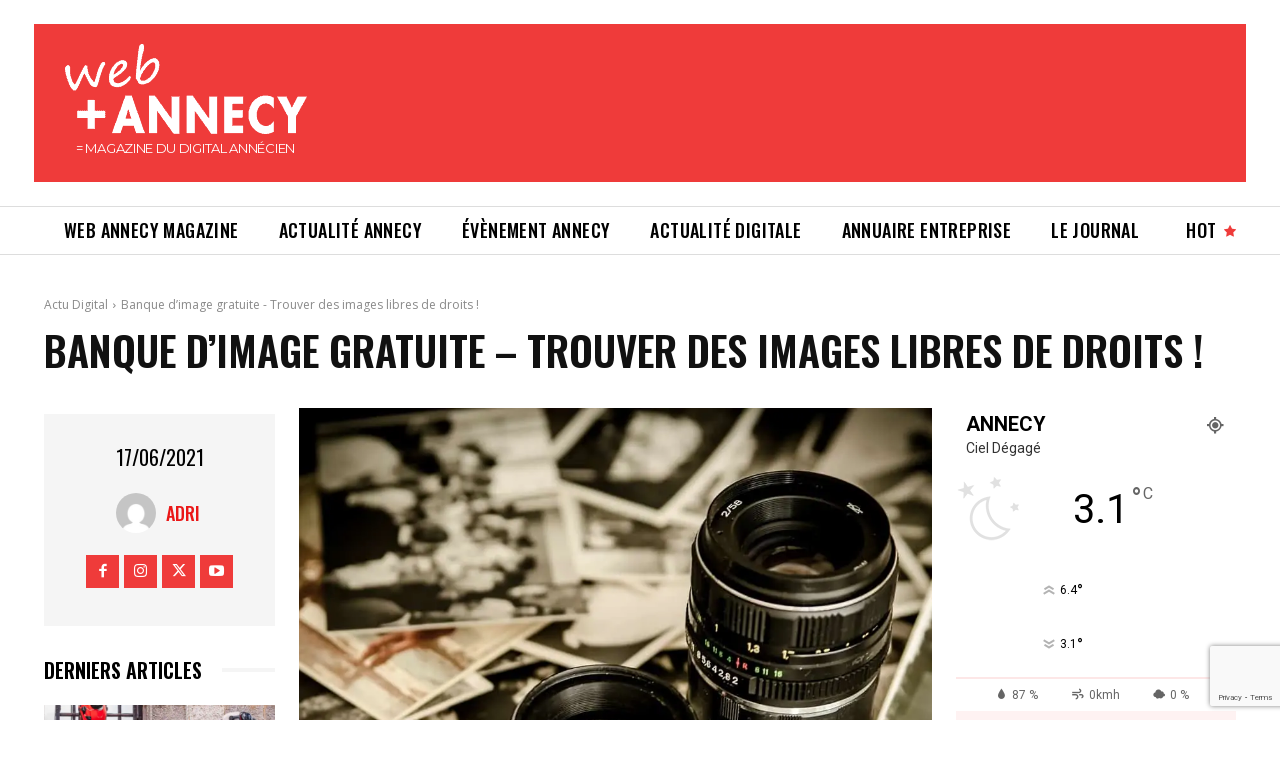

--- FILE ---
content_type: text/html; charset=UTF-8
request_url: https://webannecy.com/wp-admin/admin-ajax.php?td_theme_name=Newspaper&v=12.6.9
body_size: -141
content:
{"976":1349}

--- FILE ---
content_type: text/html; charset=utf-8
request_url: https://www.google.com/recaptcha/api2/anchor?ar=1&k=6LfCQ1oaAAAAAD5KtpLxMndyOzIH8mv0WRzZO_qC&co=aHR0cHM6Ly93ZWJhbm5lY3kuY29tOjQ0Mw..&hl=en&v=PoyoqOPhxBO7pBk68S4YbpHZ&size=invisible&anchor-ms=20000&execute-ms=30000&cb=j6i64ve3kidn
body_size: 48803
content:
<!DOCTYPE HTML><html dir="ltr" lang="en"><head><meta http-equiv="Content-Type" content="text/html; charset=UTF-8">
<meta http-equiv="X-UA-Compatible" content="IE=edge">
<title>reCAPTCHA</title>
<style type="text/css">
/* cyrillic-ext */
@font-face {
  font-family: 'Roboto';
  font-style: normal;
  font-weight: 400;
  font-stretch: 100%;
  src: url(//fonts.gstatic.com/s/roboto/v48/KFO7CnqEu92Fr1ME7kSn66aGLdTylUAMa3GUBHMdazTgWw.woff2) format('woff2');
  unicode-range: U+0460-052F, U+1C80-1C8A, U+20B4, U+2DE0-2DFF, U+A640-A69F, U+FE2E-FE2F;
}
/* cyrillic */
@font-face {
  font-family: 'Roboto';
  font-style: normal;
  font-weight: 400;
  font-stretch: 100%;
  src: url(//fonts.gstatic.com/s/roboto/v48/KFO7CnqEu92Fr1ME7kSn66aGLdTylUAMa3iUBHMdazTgWw.woff2) format('woff2');
  unicode-range: U+0301, U+0400-045F, U+0490-0491, U+04B0-04B1, U+2116;
}
/* greek-ext */
@font-face {
  font-family: 'Roboto';
  font-style: normal;
  font-weight: 400;
  font-stretch: 100%;
  src: url(//fonts.gstatic.com/s/roboto/v48/KFO7CnqEu92Fr1ME7kSn66aGLdTylUAMa3CUBHMdazTgWw.woff2) format('woff2');
  unicode-range: U+1F00-1FFF;
}
/* greek */
@font-face {
  font-family: 'Roboto';
  font-style: normal;
  font-weight: 400;
  font-stretch: 100%;
  src: url(//fonts.gstatic.com/s/roboto/v48/KFO7CnqEu92Fr1ME7kSn66aGLdTylUAMa3-UBHMdazTgWw.woff2) format('woff2');
  unicode-range: U+0370-0377, U+037A-037F, U+0384-038A, U+038C, U+038E-03A1, U+03A3-03FF;
}
/* math */
@font-face {
  font-family: 'Roboto';
  font-style: normal;
  font-weight: 400;
  font-stretch: 100%;
  src: url(//fonts.gstatic.com/s/roboto/v48/KFO7CnqEu92Fr1ME7kSn66aGLdTylUAMawCUBHMdazTgWw.woff2) format('woff2');
  unicode-range: U+0302-0303, U+0305, U+0307-0308, U+0310, U+0312, U+0315, U+031A, U+0326-0327, U+032C, U+032F-0330, U+0332-0333, U+0338, U+033A, U+0346, U+034D, U+0391-03A1, U+03A3-03A9, U+03B1-03C9, U+03D1, U+03D5-03D6, U+03F0-03F1, U+03F4-03F5, U+2016-2017, U+2034-2038, U+203C, U+2040, U+2043, U+2047, U+2050, U+2057, U+205F, U+2070-2071, U+2074-208E, U+2090-209C, U+20D0-20DC, U+20E1, U+20E5-20EF, U+2100-2112, U+2114-2115, U+2117-2121, U+2123-214F, U+2190, U+2192, U+2194-21AE, U+21B0-21E5, U+21F1-21F2, U+21F4-2211, U+2213-2214, U+2216-22FF, U+2308-230B, U+2310, U+2319, U+231C-2321, U+2336-237A, U+237C, U+2395, U+239B-23B7, U+23D0, U+23DC-23E1, U+2474-2475, U+25AF, U+25B3, U+25B7, U+25BD, U+25C1, U+25CA, U+25CC, U+25FB, U+266D-266F, U+27C0-27FF, U+2900-2AFF, U+2B0E-2B11, U+2B30-2B4C, U+2BFE, U+3030, U+FF5B, U+FF5D, U+1D400-1D7FF, U+1EE00-1EEFF;
}
/* symbols */
@font-face {
  font-family: 'Roboto';
  font-style: normal;
  font-weight: 400;
  font-stretch: 100%;
  src: url(//fonts.gstatic.com/s/roboto/v48/KFO7CnqEu92Fr1ME7kSn66aGLdTylUAMaxKUBHMdazTgWw.woff2) format('woff2');
  unicode-range: U+0001-000C, U+000E-001F, U+007F-009F, U+20DD-20E0, U+20E2-20E4, U+2150-218F, U+2190, U+2192, U+2194-2199, U+21AF, U+21E6-21F0, U+21F3, U+2218-2219, U+2299, U+22C4-22C6, U+2300-243F, U+2440-244A, U+2460-24FF, U+25A0-27BF, U+2800-28FF, U+2921-2922, U+2981, U+29BF, U+29EB, U+2B00-2BFF, U+4DC0-4DFF, U+FFF9-FFFB, U+10140-1018E, U+10190-1019C, U+101A0, U+101D0-101FD, U+102E0-102FB, U+10E60-10E7E, U+1D2C0-1D2D3, U+1D2E0-1D37F, U+1F000-1F0FF, U+1F100-1F1AD, U+1F1E6-1F1FF, U+1F30D-1F30F, U+1F315, U+1F31C, U+1F31E, U+1F320-1F32C, U+1F336, U+1F378, U+1F37D, U+1F382, U+1F393-1F39F, U+1F3A7-1F3A8, U+1F3AC-1F3AF, U+1F3C2, U+1F3C4-1F3C6, U+1F3CA-1F3CE, U+1F3D4-1F3E0, U+1F3ED, U+1F3F1-1F3F3, U+1F3F5-1F3F7, U+1F408, U+1F415, U+1F41F, U+1F426, U+1F43F, U+1F441-1F442, U+1F444, U+1F446-1F449, U+1F44C-1F44E, U+1F453, U+1F46A, U+1F47D, U+1F4A3, U+1F4B0, U+1F4B3, U+1F4B9, U+1F4BB, U+1F4BF, U+1F4C8-1F4CB, U+1F4D6, U+1F4DA, U+1F4DF, U+1F4E3-1F4E6, U+1F4EA-1F4ED, U+1F4F7, U+1F4F9-1F4FB, U+1F4FD-1F4FE, U+1F503, U+1F507-1F50B, U+1F50D, U+1F512-1F513, U+1F53E-1F54A, U+1F54F-1F5FA, U+1F610, U+1F650-1F67F, U+1F687, U+1F68D, U+1F691, U+1F694, U+1F698, U+1F6AD, U+1F6B2, U+1F6B9-1F6BA, U+1F6BC, U+1F6C6-1F6CF, U+1F6D3-1F6D7, U+1F6E0-1F6EA, U+1F6F0-1F6F3, U+1F6F7-1F6FC, U+1F700-1F7FF, U+1F800-1F80B, U+1F810-1F847, U+1F850-1F859, U+1F860-1F887, U+1F890-1F8AD, U+1F8B0-1F8BB, U+1F8C0-1F8C1, U+1F900-1F90B, U+1F93B, U+1F946, U+1F984, U+1F996, U+1F9E9, U+1FA00-1FA6F, U+1FA70-1FA7C, U+1FA80-1FA89, U+1FA8F-1FAC6, U+1FACE-1FADC, U+1FADF-1FAE9, U+1FAF0-1FAF8, U+1FB00-1FBFF;
}
/* vietnamese */
@font-face {
  font-family: 'Roboto';
  font-style: normal;
  font-weight: 400;
  font-stretch: 100%;
  src: url(//fonts.gstatic.com/s/roboto/v48/KFO7CnqEu92Fr1ME7kSn66aGLdTylUAMa3OUBHMdazTgWw.woff2) format('woff2');
  unicode-range: U+0102-0103, U+0110-0111, U+0128-0129, U+0168-0169, U+01A0-01A1, U+01AF-01B0, U+0300-0301, U+0303-0304, U+0308-0309, U+0323, U+0329, U+1EA0-1EF9, U+20AB;
}
/* latin-ext */
@font-face {
  font-family: 'Roboto';
  font-style: normal;
  font-weight: 400;
  font-stretch: 100%;
  src: url(//fonts.gstatic.com/s/roboto/v48/KFO7CnqEu92Fr1ME7kSn66aGLdTylUAMa3KUBHMdazTgWw.woff2) format('woff2');
  unicode-range: U+0100-02BA, U+02BD-02C5, U+02C7-02CC, U+02CE-02D7, U+02DD-02FF, U+0304, U+0308, U+0329, U+1D00-1DBF, U+1E00-1E9F, U+1EF2-1EFF, U+2020, U+20A0-20AB, U+20AD-20C0, U+2113, U+2C60-2C7F, U+A720-A7FF;
}
/* latin */
@font-face {
  font-family: 'Roboto';
  font-style: normal;
  font-weight: 400;
  font-stretch: 100%;
  src: url(//fonts.gstatic.com/s/roboto/v48/KFO7CnqEu92Fr1ME7kSn66aGLdTylUAMa3yUBHMdazQ.woff2) format('woff2');
  unicode-range: U+0000-00FF, U+0131, U+0152-0153, U+02BB-02BC, U+02C6, U+02DA, U+02DC, U+0304, U+0308, U+0329, U+2000-206F, U+20AC, U+2122, U+2191, U+2193, U+2212, U+2215, U+FEFF, U+FFFD;
}
/* cyrillic-ext */
@font-face {
  font-family: 'Roboto';
  font-style: normal;
  font-weight: 500;
  font-stretch: 100%;
  src: url(//fonts.gstatic.com/s/roboto/v48/KFO7CnqEu92Fr1ME7kSn66aGLdTylUAMa3GUBHMdazTgWw.woff2) format('woff2');
  unicode-range: U+0460-052F, U+1C80-1C8A, U+20B4, U+2DE0-2DFF, U+A640-A69F, U+FE2E-FE2F;
}
/* cyrillic */
@font-face {
  font-family: 'Roboto';
  font-style: normal;
  font-weight: 500;
  font-stretch: 100%;
  src: url(//fonts.gstatic.com/s/roboto/v48/KFO7CnqEu92Fr1ME7kSn66aGLdTylUAMa3iUBHMdazTgWw.woff2) format('woff2');
  unicode-range: U+0301, U+0400-045F, U+0490-0491, U+04B0-04B1, U+2116;
}
/* greek-ext */
@font-face {
  font-family: 'Roboto';
  font-style: normal;
  font-weight: 500;
  font-stretch: 100%;
  src: url(//fonts.gstatic.com/s/roboto/v48/KFO7CnqEu92Fr1ME7kSn66aGLdTylUAMa3CUBHMdazTgWw.woff2) format('woff2');
  unicode-range: U+1F00-1FFF;
}
/* greek */
@font-face {
  font-family: 'Roboto';
  font-style: normal;
  font-weight: 500;
  font-stretch: 100%;
  src: url(//fonts.gstatic.com/s/roboto/v48/KFO7CnqEu92Fr1ME7kSn66aGLdTylUAMa3-UBHMdazTgWw.woff2) format('woff2');
  unicode-range: U+0370-0377, U+037A-037F, U+0384-038A, U+038C, U+038E-03A1, U+03A3-03FF;
}
/* math */
@font-face {
  font-family: 'Roboto';
  font-style: normal;
  font-weight: 500;
  font-stretch: 100%;
  src: url(//fonts.gstatic.com/s/roboto/v48/KFO7CnqEu92Fr1ME7kSn66aGLdTylUAMawCUBHMdazTgWw.woff2) format('woff2');
  unicode-range: U+0302-0303, U+0305, U+0307-0308, U+0310, U+0312, U+0315, U+031A, U+0326-0327, U+032C, U+032F-0330, U+0332-0333, U+0338, U+033A, U+0346, U+034D, U+0391-03A1, U+03A3-03A9, U+03B1-03C9, U+03D1, U+03D5-03D6, U+03F0-03F1, U+03F4-03F5, U+2016-2017, U+2034-2038, U+203C, U+2040, U+2043, U+2047, U+2050, U+2057, U+205F, U+2070-2071, U+2074-208E, U+2090-209C, U+20D0-20DC, U+20E1, U+20E5-20EF, U+2100-2112, U+2114-2115, U+2117-2121, U+2123-214F, U+2190, U+2192, U+2194-21AE, U+21B0-21E5, U+21F1-21F2, U+21F4-2211, U+2213-2214, U+2216-22FF, U+2308-230B, U+2310, U+2319, U+231C-2321, U+2336-237A, U+237C, U+2395, U+239B-23B7, U+23D0, U+23DC-23E1, U+2474-2475, U+25AF, U+25B3, U+25B7, U+25BD, U+25C1, U+25CA, U+25CC, U+25FB, U+266D-266F, U+27C0-27FF, U+2900-2AFF, U+2B0E-2B11, U+2B30-2B4C, U+2BFE, U+3030, U+FF5B, U+FF5D, U+1D400-1D7FF, U+1EE00-1EEFF;
}
/* symbols */
@font-face {
  font-family: 'Roboto';
  font-style: normal;
  font-weight: 500;
  font-stretch: 100%;
  src: url(//fonts.gstatic.com/s/roboto/v48/KFO7CnqEu92Fr1ME7kSn66aGLdTylUAMaxKUBHMdazTgWw.woff2) format('woff2');
  unicode-range: U+0001-000C, U+000E-001F, U+007F-009F, U+20DD-20E0, U+20E2-20E4, U+2150-218F, U+2190, U+2192, U+2194-2199, U+21AF, U+21E6-21F0, U+21F3, U+2218-2219, U+2299, U+22C4-22C6, U+2300-243F, U+2440-244A, U+2460-24FF, U+25A0-27BF, U+2800-28FF, U+2921-2922, U+2981, U+29BF, U+29EB, U+2B00-2BFF, U+4DC0-4DFF, U+FFF9-FFFB, U+10140-1018E, U+10190-1019C, U+101A0, U+101D0-101FD, U+102E0-102FB, U+10E60-10E7E, U+1D2C0-1D2D3, U+1D2E0-1D37F, U+1F000-1F0FF, U+1F100-1F1AD, U+1F1E6-1F1FF, U+1F30D-1F30F, U+1F315, U+1F31C, U+1F31E, U+1F320-1F32C, U+1F336, U+1F378, U+1F37D, U+1F382, U+1F393-1F39F, U+1F3A7-1F3A8, U+1F3AC-1F3AF, U+1F3C2, U+1F3C4-1F3C6, U+1F3CA-1F3CE, U+1F3D4-1F3E0, U+1F3ED, U+1F3F1-1F3F3, U+1F3F5-1F3F7, U+1F408, U+1F415, U+1F41F, U+1F426, U+1F43F, U+1F441-1F442, U+1F444, U+1F446-1F449, U+1F44C-1F44E, U+1F453, U+1F46A, U+1F47D, U+1F4A3, U+1F4B0, U+1F4B3, U+1F4B9, U+1F4BB, U+1F4BF, U+1F4C8-1F4CB, U+1F4D6, U+1F4DA, U+1F4DF, U+1F4E3-1F4E6, U+1F4EA-1F4ED, U+1F4F7, U+1F4F9-1F4FB, U+1F4FD-1F4FE, U+1F503, U+1F507-1F50B, U+1F50D, U+1F512-1F513, U+1F53E-1F54A, U+1F54F-1F5FA, U+1F610, U+1F650-1F67F, U+1F687, U+1F68D, U+1F691, U+1F694, U+1F698, U+1F6AD, U+1F6B2, U+1F6B9-1F6BA, U+1F6BC, U+1F6C6-1F6CF, U+1F6D3-1F6D7, U+1F6E0-1F6EA, U+1F6F0-1F6F3, U+1F6F7-1F6FC, U+1F700-1F7FF, U+1F800-1F80B, U+1F810-1F847, U+1F850-1F859, U+1F860-1F887, U+1F890-1F8AD, U+1F8B0-1F8BB, U+1F8C0-1F8C1, U+1F900-1F90B, U+1F93B, U+1F946, U+1F984, U+1F996, U+1F9E9, U+1FA00-1FA6F, U+1FA70-1FA7C, U+1FA80-1FA89, U+1FA8F-1FAC6, U+1FACE-1FADC, U+1FADF-1FAE9, U+1FAF0-1FAF8, U+1FB00-1FBFF;
}
/* vietnamese */
@font-face {
  font-family: 'Roboto';
  font-style: normal;
  font-weight: 500;
  font-stretch: 100%;
  src: url(//fonts.gstatic.com/s/roboto/v48/KFO7CnqEu92Fr1ME7kSn66aGLdTylUAMa3OUBHMdazTgWw.woff2) format('woff2');
  unicode-range: U+0102-0103, U+0110-0111, U+0128-0129, U+0168-0169, U+01A0-01A1, U+01AF-01B0, U+0300-0301, U+0303-0304, U+0308-0309, U+0323, U+0329, U+1EA0-1EF9, U+20AB;
}
/* latin-ext */
@font-face {
  font-family: 'Roboto';
  font-style: normal;
  font-weight: 500;
  font-stretch: 100%;
  src: url(//fonts.gstatic.com/s/roboto/v48/KFO7CnqEu92Fr1ME7kSn66aGLdTylUAMa3KUBHMdazTgWw.woff2) format('woff2');
  unicode-range: U+0100-02BA, U+02BD-02C5, U+02C7-02CC, U+02CE-02D7, U+02DD-02FF, U+0304, U+0308, U+0329, U+1D00-1DBF, U+1E00-1E9F, U+1EF2-1EFF, U+2020, U+20A0-20AB, U+20AD-20C0, U+2113, U+2C60-2C7F, U+A720-A7FF;
}
/* latin */
@font-face {
  font-family: 'Roboto';
  font-style: normal;
  font-weight: 500;
  font-stretch: 100%;
  src: url(//fonts.gstatic.com/s/roboto/v48/KFO7CnqEu92Fr1ME7kSn66aGLdTylUAMa3yUBHMdazQ.woff2) format('woff2');
  unicode-range: U+0000-00FF, U+0131, U+0152-0153, U+02BB-02BC, U+02C6, U+02DA, U+02DC, U+0304, U+0308, U+0329, U+2000-206F, U+20AC, U+2122, U+2191, U+2193, U+2212, U+2215, U+FEFF, U+FFFD;
}
/* cyrillic-ext */
@font-face {
  font-family: 'Roboto';
  font-style: normal;
  font-weight: 900;
  font-stretch: 100%;
  src: url(//fonts.gstatic.com/s/roboto/v48/KFO7CnqEu92Fr1ME7kSn66aGLdTylUAMa3GUBHMdazTgWw.woff2) format('woff2');
  unicode-range: U+0460-052F, U+1C80-1C8A, U+20B4, U+2DE0-2DFF, U+A640-A69F, U+FE2E-FE2F;
}
/* cyrillic */
@font-face {
  font-family: 'Roboto';
  font-style: normal;
  font-weight: 900;
  font-stretch: 100%;
  src: url(//fonts.gstatic.com/s/roboto/v48/KFO7CnqEu92Fr1ME7kSn66aGLdTylUAMa3iUBHMdazTgWw.woff2) format('woff2');
  unicode-range: U+0301, U+0400-045F, U+0490-0491, U+04B0-04B1, U+2116;
}
/* greek-ext */
@font-face {
  font-family: 'Roboto';
  font-style: normal;
  font-weight: 900;
  font-stretch: 100%;
  src: url(//fonts.gstatic.com/s/roboto/v48/KFO7CnqEu92Fr1ME7kSn66aGLdTylUAMa3CUBHMdazTgWw.woff2) format('woff2');
  unicode-range: U+1F00-1FFF;
}
/* greek */
@font-face {
  font-family: 'Roboto';
  font-style: normal;
  font-weight: 900;
  font-stretch: 100%;
  src: url(//fonts.gstatic.com/s/roboto/v48/KFO7CnqEu92Fr1ME7kSn66aGLdTylUAMa3-UBHMdazTgWw.woff2) format('woff2');
  unicode-range: U+0370-0377, U+037A-037F, U+0384-038A, U+038C, U+038E-03A1, U+03A3-03FF;
}
/* math */
@font-face {
  font-family: 'Roboto';
  font-style: normal;
  font-weight: 900;
  font-stretch: 100%;
  src: url(//fonts.gstatic.com/s/roboto/v48/KFO7CnqEu92Fr1ME7kSn66aGLdTylUAMawCUBHMdazTgWw.woff2) format('woff2');
  unicode-range: U+0302-0303, U+0305, U+0307-0308, U+0310, U+0312, U+0315, U+031A, U+0326-0327, U+032C, U+032F-0330, U+0332-0333, U+0338, U+033A, U+0346, U+034D, U+0391-03A1, U+03A3-03A9, U+03B1-03C9, U+03D1, U+03D5-03D6, U+03F0-03F1, U+03F4-03F5, U+2016-2017, U+2034-2038, U+203C, U+2040, U+2043, U+2047, U+2050, U+2057, U+205F, U+2070-2071, U+2074-208E, U+2090-209C, U+20D0-20DC, U+20E1, U+20E5-20EF, U+2100-2112, U+2114-2115, U+2117-2121, U+2123-214F, U+2190, U+2192, U+2194-21AE, U+21B0-21E5, U+21F1-21F2, U+21F4-2211, U+2213-2214, U+2216-22FF, U+2308-230B, U+2310, U+2319, U+231C-2321, U+2336-237A, U+237C, U+2395, U+239B-23B7, U+23D0, U+23DC-23E1, U+2474-2475, U+25AF, U+25B3, U+25B7, U+25BD, U+25C1, U+25CA, U+25CC, U+25FB, U+266D-266F, U+27C0-27FF, U+2900-2AFF, U+2B0E-2B11, U+2B30-2B4C, U+2BFE, U+3030, U+FF5B, U+FF5D, U+1D400-1D7FF, U+1EE00-1EEFF;
}
/* symbols */
@font-face {
  font-family: 'Roboto';
  font-style: normal;
  font-weight: 900;
  font-stretch: 100%;
  src: url(//fonts.gstatic.com/s/roboto/v48/KFO7CnqEu92Fr1ME7kSn66aGLdTylUAMaxKUBHMdazTgWw.woff2) format('woff2');
  unicode-range: U+0001-000C, U+000E-001F, U+007F-009F, U+20DD-20E0, U+20E2-20E4, U+2150-218F, U+2190, U+2192, U+2194-2199, U+21AF, U+21E6-21F0, U+21F3, U+2218-2219, U+2299, U+22C4-22C6, U+2300-243F, U+2440-244A, U+2460-24FF, U+25A0-27BF, U+2800-28FF, U+2921-2922, U+2981, U+29BF, U+29EB, U+2B00-2BFF, U+4DC0-4DFF, U+FFF9-FFFB, U+10140-1018E, U+10190-1019C, U+101A0, U+101D0-101FD, U+102E0-102FB, U+10E60-10E7E, U+1D2C0-1D2D3, U+1D2E0-1D37F, U+1F000-1F0FF, U+1F100-1F1AD, U+1F1E6-1F1FF, U+1F30D-1F30F, U+1F315, U+1F31C, U+1F31E, U+1F320-1F32C, U+1F336, U+1F378, U+1F37D, U+1F382, U+1F393-1F39F, U+1F3A7-1F3A8, U+1F3AC-1F3AF, U+1F3C2, U+1F3C4-1F3C6, U+1F3CA-1F3CE, U+1F3D4-1F3E0, U+1F3ED, U+1F3F1-1F3F3, U+1F3F5-1F3F7, U+1F408, U+1F415, U+1F41F, U+1F426, U+1F43F, U+1F441-1F442, U+1F444, U+1F446-1F449, U+1F44C-1F44E, U+1F453, U+1F46A, U+1F47D, U+1F4A3, U+1F4B0, U+1F4B3, U+1F4B9, U+1F4BB, U+1F4BF, U+1F4C8-1F4CB, U+1F4D6, U+1F4DA, U+1F4DF, U+1F4E3-1F4E6, U+1F4EA-1F4ED, U+1F4F7, U+1F4F9-1F4FB, U+1F4FD-1F4FE, U+1F503, U+1F507-1F50B, U+1F50D, U+1F512-1F513, U+1F53E-1F54A, U+1F54F-1F5FA, U+1F610, U+1F650-1F67F, U+1F687, U+1F68D, U+1F691, U+1F694, U+1F698, U+1F6AD, U+1F6B2, U+1F6B9-1F6BA, U+1F6BC, U+1F6C6-1F6CF, U+1F6D3-1F6D7, U+1F6E0-1F6EA, U+1F6F0-1F6F3, U+1F6F7-1F6FC, U+1F700-1F7FF, U+1F800-1F80B, U+1F810-1F847, U+1F850-1F859, U+1F860-1F887, U+1F890-1F8AD, U+1F8B0-1F8BB, U+1F8C0-1F8C1, U+1F900-1F90B, U+1F93B, U+1F946, U+1F984, U+1F996, U+1F9E9, U+1FA00-1FA6F, U+1FA70-1FA7C, U+1FA80-1FA89, U+1FA8F-1FAC6, U+1FACE-1FADC, U+1FADF-1FAE9, U+1FAF0-1FAF8, U+1FB00-1FBFF;
}
/* vietnamese */
@font-face {
  font-family: 'Roboto';
  font-style: normal;
  font-weight: 900;
  font-stretch: 100%;
  src: url(//fonts.gstatic.com/s/roboto/v48/KFO7CnqEu92Fr1ME7kSn66aGLdTylUAMa3OUBHMdazTgWw.woff2) format('woff2');
  unicode-range: U+0102-0103, U+0110-0111, U+0128-0129, U+0168-0169, U+01A0-01A1, U+01AF-01B0, U+0300-0301, U+0303-0304, U+0308-0309, U+0323, U+0329, U+1EA0-1EF9, U+20AB;
}
/* latin-ext */
@font-face {
  font-family: 'Roboto';
  font-style: normal;
  font-weight: 900;
  font-stretch: 100%;
  src: url(//fonts.gstatic.com/s/roboto/v48/KFO7CnqEu92Fr1ME7kSn66aGLdTylUAMa3KUBHMdazTgWw.woff2) format('woff2');
  unicode-range: U+0100-02BA, U+02BD-02C5, U+02C7-02CC, U+02CE-02D7, U+02DD-02FF, U+0304, U+0308, U+0329, U+1D00-1DBF, U+1E00-1E9F, U+1EF2-1EFF, U+2020, U+20A0-20AB, U+20AD-20C0, U+2113, U+2C60-2C7F, U+A720-A7FF;
}
/* latin */
@font-face {
  font-family: 'Roboto';
  font-style: normal;
  font-weight: 900;
  font-stretch: 100%;
  src: url(//fonts.gstatic.com/s/roboto/v48/KFO7CnqEu92Fr1ME7kSn66aGLdTylUAMa3yUBHMdazQ.woff2) format('woff2');
  unicode-range: U+0000-00FF, U+0131, U+0152-0153, U+02BB-02BC, U+02C6, U+02DA, U+02DC, U+0304, U+0308, U+0329, U+2000-206F, U+20AC, U+2122, U+2191, U+2193, U+2212, U+2215, U+FEFF, U+FFFD;
}

</style>
<link rel="stylesheet" type="text/css" href="https://www.gstatic.com/recaptcha/releases/PoyoqOPhxBO7pBk68S4YbpHZ/styles__ltr.css">
<script nonce="okTe_0Q4fZ2NEo57kWiMwQ" type="text/javascript">window['__recaptcha_api'] = 'https://www.google.com/recaptcha/api2/';</script>
<script type="text/javascript" src="https://www.gstatic.com/recaptcha/releases/PoyoqOPhxBO7pBk68S4YbpHZ/recaptcha__en.js" nonce="okTe_0Q4fZ2NEo57kWiMwQ">
      
    </script></head>
<body><div id="rc-anchor-alert" class="rc-anchor-alert"></div>
<input type="hidden" id="recaptcha-token" value="[base64]">
<script type="text/javascript" nonce="okTe_0Q4fZ2NEo57kWiMwQ">
      recaptcha.anchor.Main.init("[\x22ainput\x22,[\x22bgdata\x22,\x22\x22,\[base64]/[base64]/[base64]/KE4oMTI0LHYsdi5HKSxMWihsLHYpKTpOKDEyNCx2LGwpLFYpLHYpLFQpKSxGKDE3MSx2KX0scjc9ZnVuY3Rpb24obCl7cmV0dXJuIGx9LEM9ZnVuY3Rpb24obCxWLHYpe04odixsLFYpLFZbYWtdPTI3OTZ9LG49ZnVuY3Rpb24obCxWKXtWLlg9KChWLlg/[base64]/[base64]/[base64]/[base64]/[base64]/[base64]/[base64]/[base64]/[base64]/[base64]/[base64]\\u003d\x22,\[base64]\x22,\x22bsKSw6bCtAVJFVHCtR4swqBow5LDq8OjVDRhwrzCp2Nxw6jCk8OKD8OlVsKvRApIw5rDkzrCoGPConFIScKqw6BvUzEbwqdSfibCrzcKesK/wqzCrxFhw43CgDfCuMO9wqjDiBTDvcK3MMKxw4/CoyPDs8OEwozCnHjClT9QwrQVwocaMX/Co8Oxw6vDgMOzXsO7JDHCnMOyXSQ6w6U6XjvDrCvCgVkZKMO6Z1HDrELCs8K5wqnChsKXR3gjwrzDjcKiwpwZw58Jw6nDpCfCgsK8w4RUw4t9w6FIwohuMMKVB1TDtsOxwobDpsOIH8Kpw6DDr002bMOoVGHDv3Frc8KZKMOew4JEUE5Fwpc5wr/CgcO6TlrDosKCOMOMEsOYw5TCvSxvV8KNwrRyHk3CqifCrA7DicKFwotpPn7CtsKqwojDrhJDfMOCw7nDrMKbWGPDssOPwq41Km9lw6s0w6/[base64]/[base64]/w5MnwprCqsKJC3kZwrZSVQtrwr97FMOewpdlTsOKwoXCoGl2wpXDjMOBw6kxRwl9N8O0VytrwrpUKsKEw67Cl8KWw4A3woDDmWNhwpVOwpVzbQoIAMOIFk/DmSzCgsOHw78fw4Fjw7N1YnpYIsKlLiHCqMK5Z8OVHV1dTw/DjnVkwr3DkVNkFsKVw5Bpwq5Tw406wo1ad3hyHcO1aMO3w5hwwoZ9w6rDpcKEKsKNwodwEAgAcsKBwr1zNiYmZCIpwozDicOeK8KsNcOkKizChwfCgcOeDcKvN11xw4vDnMOuS8OCwrAtPcK4I3DCuMOxw53ClWnCiBxFw6/CuMOAw68qUFN2PcKoMwnCnDzCikURwq7Dt8O3w5jDgBbDpyBUJgVHYsK1wqstPcOBw71Rwq15KcKPwq/DmMOvw5o4w7XCgQp1IgvCpcOuw5JBXcKrw7rDhMKDw7nCiAo/[base64]/CvmoVwphLL8KBd0vDgSPCtMOdw5PDvcKtUMOqwrYQwrHCmcKlw6lGF8OZwpbCvcK9J8KdQBvDtcOmJiPCgVAwa8K7wq/CrcO0f8K5dcKwwrvCq3rDiwrDgwvCoS7Cs8O/[base64]/CpDnDsVt5X3wEEMOXwpU/d8OWw4TDjE/DhMOsw4lkUcOMfHXCnMKGJDAuEQ12w7hMwq11W3TDvcOEUWXDj8KtMHMnwospI8O0w4bDlg7Ci3vCkC7DscK+wr7CpcOpbMKzTUXDm0BWwoFjScOhwqcfw5ASTMOoCQXDv8K7PMKJw5vDhsKLRk02F8K/wozDokV3woXCr0TCm8KjLMOeSRTDlD7CpjvCvsOldU/DpFVowqt1ABl2A8OfwrhUOcKMwqLDoynCui7Dg8K7w7DCpSwow4rCvBt1b8KCwoHCrGrDnihPw4/[base64]/ORbDgcKdNR9aGsKZFhfCgsKvPg4iwpZnwpfCn8OscWfCrhrDtMKxw7TCqcKyPzrCoVvDg3DCsMOBNmTDkxUBKD7CphI5w63DnsOHdj/DgG0Hw7PCgcKiw63CpcKGSldmQyQgLMKAwrtQGcO6M3VXw4QJw7zChQrDpsOcw5YuZWoawpsiw4kYw6nDkRvCocOyw4c/wqpxw7HDlnVVYGvDnBXComp8ZiodU8KbwpFnUsOfwpzCuMKbLcOSworCoMOfERR1HAjDisOww6k2Zh/Dpk4yLH5aB8KNUxjCk8Oxw7I4WWRgZVTDscKGK8KGBsKVwpnDkMOwXHfDmG7DhRwuw7fDqsOkVk/ChAIhTE/DmwcPw6cdEcO9JjfDmjfDh8K6ckkcFVvCtAc4w7AbPn8rwpVXwpFnY1LDu8K/w67CsnIUNsKSPcKLFcKzCnZNHMK9aMOTwqYcw7vDsiQRL0zCkSJ8AMK2DUVTMAgpP2pfBA7CmkLDiWvDnykGwqVXw6VIWsK2KFk1NsKTwq7CisKXw7fCuX1Qw5oCXcKXX8OITV/Comlcw7x8BkDDlT7CvcOaw73CqlRaCxrDszJfXMOfwrdFFxhkE0kUT0VrLm7Ch1jCo8KAKwvDqiLDghzCrSbDnjPDuj/CrRrDvMOuBsK5JFDDqMOmW0hJOB1AdhfClXsWZxEIYsKCw5/CvMOtXMOrP8OFIMKHJGoBXSwkw6DCo8KzDWxjwo/DpVPCncK9w4XDiGbDo1k1w70awrx+C8OywoPDmVp0wpHCmlTCtMK4BMOWw5sgEMK7dClwC8K/w5d9wrbDghfCgsOPw5rCkcKewqoZwpvCnVbDvsKaMMKow4vCr8OdwqbCsSnCgHB/IkvCtXYjwrM7w5fCnR/DqMKew7/DpAAhO8K3w5TDisKzJcO3wrgRw4bDtcOOw5LDicObwqnCrcOlNQI+dxcpw4pFJcOPBcKWBCpfXT9JwoPDtsOewqJ7wqvDty1QwoQYwqXCti7CiRU+woTDhhTCoMKtWyt6ZhTCpcKqccO4wqQzKMKlwqnCpxrClsKzCcOcHTvDqQIOwpfCnA/CvD0IQcKpwrfDvwfChMOwK8Kmfms+fcOFw75tJiHCiRzCg19DEcKZG8OEwq3DgC3CqsOHRgfCtiDCmn1iYcKOwojCnRrCrQbClkjDs3fDkXzCmzhiJxnCrcKgD8OVwrzCm8KkZ3wYwrTDusOCwq4JeD0/EcOVwr1KK8OHw7VUw6zCjsKWBWQrwrnCumMmw4nDnQ5LwqJUwpNZPC7Dt8KLw7LDtsK4DA7DuWjDpMKRMMOUwq46RGPDpVfDpQwvOsO1w6VSecKJEy7Co0DCtDtew7VACSPDkMKIw7YKw7jDjUvCizpoCTohLMKye3cMw4ZCJcO7w4piwphnRRojw7oiw6/Dq8OlYsO3w4TCuzXDiGM4G3LDicKIBC1AwpHCkR7CkcKTwrgOUxfDoMOZLifCk8OYFlIPU8KsfMOawqoVXA3DpsKhw7jDp3LDs8KoeMKWN8KpXMKnITAdV8OUwrHDtWVywpsVBVXCrBPDsC/Cv8KuDgoaw67Di8OBwpDCjcOlwroYw6sew686w5BvwoszwoHDmcKrw65/wpZ5XjXClsKpwp0LwqxcwqRJPsOxN8KSw6fCksOUw5AXInHDhsO0w4LDo1vDkMKaw7zCoMOYwoIKf8OlZ8KIVcOVcsKtwowzTsO0WwBdwp7Dqjksw5tmw7/DihDDqsOsQsOIMibDqsKNw7jCjxIcwpxiKBIHw5YZe8KAZ8KdwoFSOF0iwr1bETjCj3VBVMOfQDAwRsKxw4rCpAtIZcO8ecKEScK6CTjDrAjDvMOawoHCosKvwq/DusKieMKAwq4jFMKpw6t9woTChz5Iwo1rw7TClifDrCI3BsOEEMKWXgtvwqsuZsKfDsONawIxLn/DpSvDpGHCsTvDs8OqR8OswrPDnVAhwo18H8KODyjDvMOVw7hgOHBvw7dEw45eQMOcwrM6FHfDmSQwwq9/woodCWcdw4rCksOVZHDCqATClcKMecKPI8KrOhZJW8KJw67CpcKFwrtsR8Kew4QLIggFcA/Cj8KXw6xHwqc3FsKowrBGEWVYeR7DjSEswpbDhcKmwoDCpyMGwqNjVBLDisKYKUApwpfDqMOZChZtKD/DkMOCw7h1w4nDksKGGnM6wptdDsOMVsK6HlrDqS8iw5Ndw7PDrMKPOcOYT0cTw67DsUpvw73DlcOHwpPCo2wkUBbDn8Oxw7I9K3ZmYsKXED8ww7Yqw516VWnDp8KgGsK9wqcuw5hgwoVmwohwwox0w5nCoU/Dj1YOIsKTWScQP8OUesOLJzTCpS0kBWt8GwoqOsKyw5dAw4AGwrnDvsOuL8K5BMOYw5/[base64]/Ck8KEDcKrEUrDoMO4b8OoFsKWZ0DDhBfCicORQ3UETsOeMMKfwprDl0fDgmwRwpbDrsOBW8ORw7bCnn/DvcOLw6fDsMKyC8Ocwo/DtTZlw6RuLcKGwpjCmEM2PGDDiB1Ww7PCq8KOR8OAw7HDs8KQJsK6w5lXfMOAa8KcHcOsGnAQwol9wq1Cwo5RwpXDujtOwqppcnzDgHhnwofDvMOgFh8DT3J0RRrDpMO4wr/DnhVpw7UQMhNtMFVQwp8lXXAoH3tWEmvCpGsdw6TDqi3DuMK6w5LCvVx+LlIYwpHDqnnCjMOZw4Nvw5gaw5/Dv8KEwochfA7Ct8KIwokDwrhYwqLClcK6w7fDmWFlXhJcwq9TOGAffXDDvMKwwr4rFkdkbUEAwqLCilXDqlLDngjCigrDgcKTHRglw5fDjCh6w6LDjMOtUS7DmcOxK8K6woRaWsK0w5xLMEPCtHPDkk/ClEdZw61Cw7krbMKgw4YIwo1XNkZTw5HCrmrDp0MJwr87RAbDhsKhTndawqsOf8KJEcOswqHCqsKgZUA/woJEwoR7AsOpw7JrA8Olw4RfSsKywpBAO8ODwo0gGcKKDsOYCMKJRcOPa8OKHyjDvsKUw5lMwpnDmAHCk3/CtsO4wogLXV80MXfCrMONwozDvALCkMK1QMKBGA0gfcKEwpF0RMOgwrUkH8OwwoZZUMKCL8Okw4hWO8K9BMK3wo7CpSEqw48wcmnDn2PDhcKawr3DrjkDHhDDmsOiwpwJw4XCjsObw5DDlH/[base64]/CjsOtwr3DrTtmw4DDgsOWFQJvw6diwrhcXCHCoWxJJ8KGwp16w5XDtlFFwrdAPcOhF8Kzwp7CrcK0wr7DvVdywqhNwofCo8OzwobDv1PCgMO/EsOwworCmQB0fUMyGCPCmcKLwqQ2wp0ewrJmb8OYJsO1w5TCvQvCvT4jw4oNC2/Dr8KlwqtiSldvIMKFwo4dcsOaV0lww74cwrBgCznDmMOUw4/CscOvPANGw6fDgcKrwrrDmifDmkTDvlXClMOtw5Fyw4lnwrDDsxfDnRAPwpF0YBTDrsOoJjTDkMO2KjfCjMKXScKSaU/Dg8Oqw7TDnl81dcKnw5DDvjpvw5FmwqfDlBcaw4Q8bSx2c8K6w4lcw5kiw441EHtww68rw4R/Sn4RIsOkw6zCh1lDw4AfYTQKYFPDr8K1wql2QMOeJcOXKcOCOcKSwpXCkmVyw63DgsOKPMKkwrJFEsOfDCpeVxBOwrxnw6dBG8OYL0nDugMJGcK/wrDDkMOTw58hBQ/DksO/VhJwKsKlwpjDqsKqw4fDi8OZwoPDusOTw5XClE1LTcKGwo85WT0Ww67DrCrDv8Kdw7HDjcOnVMOswp/CtcO5wq/CqwQgwq0iaMONwotVwq8Hw77DvcO/CGXCg1XDmQQSwoNNM8OQwojDrsKcWMOmw5/CvsKgw7NpPgvDjsO4wrvCksORR3XDi0dvwqrDoC1mw7/Ck23CnnNEYlZbesOQentVQkDDgWTCt8K8woDCtcOeF2nCnUzDujEWVDbCrsOqw7Ifw7tRwrMzwoxcc1zCqHbDisOCd8O3I8K/RSMlw4nChjNSw7DCk3TCucObdsOqfhvCoMObwrfDnMKmwo8WwovCosOdwrvCkFxOwrNRGW/CkMOKw6TDr8ODfVI7ZDkQwpoPWMKhwrUZL8ONwrzDg8OGwpzDv8Oww51Vw4PCpcO4wrtSwqYDwr/[base64]/Dj8KAE8KuOsKBwo9MP8OXQHjDg8K+OC3Dh8ORwo/DlsOhNMKow4/Dk3XCssO+e8KkwpYGBRvDu8OAaMOiwq1ewp5nw64HAcK1UXZ5wpprw44rNcKlw7jDo0MoUsOyTAJXwrnDjMKZwpIlw4Vkw7kdwp/CtsKSEMKgOsOFwoJOw7jCtEDClcO7OkZvE8OSDcKjDXRqdjvCmsOyXcKgwrssOcKEw7s6wptRwoc1R8KUwrjCnMO/[base64]/IQQ2RsOpw6/[base64]/[base64]/[base64]/DjS3DpjsuX8OQFcKGZcObw4hFw4YQwrvDicKawqzCvi/CpMOswr0Rw4zDhljChGNMOxMlGTrChsKEwoIZJ8OCwohPwosswoIed8Kcw67Cm8OxVzJvO8OJwpRGw7fDlydebMOWRHzDgsKnOMK2ecOLw5dIw5VLXMODYcKiEMOPw6TDj8Ksw43Co8OXJjnCl8ODwqA4w5rDo3xxwptewp7DjRFZwpPCjSBbw5/DqMOXFQYiBMKBw7NgZGnDk3/[base64]/Di8KhWk/CigtFD8O1wooDw4jCp8KSOSjCoDgoOsKECsKYCCMSw74wOMO8NcOMDcO5wq52wqtTesKKw7kbIFUpwoVIZsKSwqpww6FFw5zCo2poI8OywpMIwpYfw7rCicOowqjCgsKwT8K+Xwcew4d4RcOawr3CqyLCosKEwrLChMKFJS/DgQTCpMKkSMOrAFBdBxMRw7fCncKHwqAewqFXwqtvw7ZkfwNXGDRdwr/CoDYdGMK1w73Cv8KCa3jCtcKsdxUzwrJaccOMwobDiMKjwr9PDj5Nw4p8JsKxLy/Cn8OCwpEww4DCjsOKBMK6TcOuaMOJM8KMw7/DvsO9wrPDgi/CgsO0T8OWwosdAGvDti3CgcOlw4nCgsKGw5LCq2nCmcOswqcMbsKifcK/S2Qdw51Bw5hfQGY2M8OaXCDDomnCrcOyai3CgD/DmUoIFcK0wo3DncOcw5Jjw4cJw4heR8OvdsK2VsKgwqg2VcOGwrssMh7CgMOnasKKwonCk8OpGsK3CBDChGVMw6ROWTTChCIkL8KBwqPCv3nDuRlHBcO/c13ClDfCuMOqdMO/wqnDk0AlAsOJM8Kmwr8sw4fDtG/[base64]/woY4woTClxnCnV1hwrYmKMOSR8OhwoJMTMOEMWcawqfCm8KldMOmw7rDoTl6PMKGw7HCtMOydQDDg8OeW8Ozw53DlMKJBsObbcOcwpvDii0Cw4o9wpLDmnsDfsK0UjVMw4/[base64]/CocKowrjCi8KDwqNUVsO1wpPCkDUVw5zDq8O7VyjCkTgvHC/CngHCqsOKw5tIcjPDiG/Cq8OLw4Uew53CjiPDu38Ywq/CpX3CucOIEAEDCEHDgAnDu8OlwqrCtMKWbWzCi0TDlMK7UsOow4DDgRZQw7VOC8KURFRQNcOOwosrwq/DhzxHN8K3XTZSw4nCrcKSwp3DncO3wrzDuMK0wqkKGcK/wo5rw6LCpsKTOhsOw53CmMKOwqXCoMOhZMKxw7MeBhR+w5o3woleZE5vw7gCK8OXwrgALD3DuR1eWnnCjcKpw6TDn8Oww6BMP0vCtC7DqzvDpMO8cjbCoF/DpMO7w7dAw7TDt8KwX8OEwrM/LFV8wq/DisOaYhBZfMO/VcOyeETCucOew4J/EsOsRSsmw5rDvcOQZcObwoHCu0/ChR0KYS8rTVPDlcKFwoHCl0wHbsOLBcOWw4jDjsOvN8Kyw5AcI8OVwokTw55DwrPCrsO6E8OgwpvCnMK5FsOIwozDgcOMw5TCqUvDqQ45w5EVCcOcw4bCvMKsO8KOw5zDpsOlFCo/[base64]/CgMO+PlETCsKLDRUAFMOLwpfCgcOaw4jCtcKiw6jCrMKae3HDksO+wo/[base64]/CmmgBEHl0wo5DwrLCksKbcWsQd8OhwpwXGm9Swopxw4AuF3wQwr/CjmfDgXMWb8KoZQTCtcO1a2Z8MV/Ct8OVwrzDjlAKU8K4w4bCghdrJn/DjzPDjUEFwpBiIsKGw7TCpMKWHicbw4bCtDrCrCVjwrcPw53CtHoyQxpMwpLCgsOrdsKKKxHCtXjDqMK4woLDmmhpWcKeUC/DlCbCl8KuwoRafWzCqMOda0cfXi7DicKewr9pw4LCl8O5w4HCm8OKwo7ChwXCoEEUIXdUw7HCq8OmKjzDgMKuwqE5wp7DosOnwp/CgsOiw5rClsOFwo/Cv8KkOMOQZ8K1wqnCjVd5w7DCvgkSfcKXJhw4NcOUwpxWwohsw4fDusOVHWtgwq0CN8OZw7Z6w7LCqznCm3rDtn8Ywr7DnAx4w4ZQM2TCs1XDvcO+PMOAWjMuesOObsO/L23Dnh/Cv8KRWRTDqcOdwqHCoi0RBMOgbsOPw5gse8O3w67CqRA6w4PCmMOaJT7DkBzCt8Khw6DDvCTClWAMVsKeNg/DgVDCv8OWw70mRcKHSzUgR8K5w4vCnTHDn8K2WsOAwq3DmcKcwpwBdmHCtnrDkwszw4QKwpPDoMKgw6nCu8KTw5rDhAl1ZMKaYks2QHnDpWYEwpvDonPCiHDCncOYwohTw59WGMKmJ8OhZMKxwqp8WiHDgMKiw6pUQsOcdBDCrsKwwrfDvcOqZw7CkxI7Q8Kbw4/[base64]/CjcOaIkbCogR6dFDCvXbCuVNfwqZvw4XDs8K2w4DDvWPDtsKrw5rCj8Odw5VkDMO6EsOYEAtwNSEXRsK8w7sgwp5+wqYxw6wqwrFaw7w3w5HDj8OSGnF1wpxuUxXDucKcPMKfw7bCtsK6MMOmDAXCmDzCgsKKXDXCgsKmwp/CkMOqJcOxdcOuIMK6fAbDvcK+FRQrwoFyH8OtwrspwqrDsMKnNDsfwow9X8KpSsKXCjTDoXHDp8OrD8OZScK1dsOYSXFgw4EEwqMBw411fcOFw7fCmE/[base64]/Dri/Do8Kkw7tsw5ovKMKpEcKSVcKZZAHDp0XCucOUOnlQw7VrwodqwprDuHtgZG4hGcOlw6l+ajfCm8K/Z8K6XcK/wo5ew4vDnCDCmwPCpQXDkMKXAcKfAmhDPy4AWcKjDMOwM8OWFVMVw6TChnDDn8OWcMKXwrXCo8O0wr5mYMO/wrDCgz/Dt8KJwqvCrVMowqxew7PCg8KSw4DCklvDuTQKwozCucKnw7IMw4rDsR4dwpzCiC9MfMK3b8Ohw5U0wqo0w5jClcKPFTt3w5pqw57Dsk3DpVPDjm/Dk2UPw4ZSWsKdXT/DvxsSYlAhb8KxwrHDiD1Qw5jDgcOFw5DDu1tbHm01w6zDpBjDn1x/AwRGYsK4wogDUcOcw6TDhhw1NsOMwq7CkMKiY8OxDMOJwpphWMOsBjQzS8Otw5nCgMKLwqFFw5AQXFXCmhbDpMKpwrfDgsKiHQNNIlRFFxbDiGPCrmzDigJnwprCkHTCuS/Cu8OCw50Aw4c2MmIeG8ORw7HClzklwqXCmQMEwp/ChksMw7sJw5hxw60LwpHCpcOHEMO/wrVce1I9w5DCknDCp8OsV3Aaw5bCiioIQMKZJDRjERxmGMOvwpDDmsK+c8OfwpPDrDXDpTjDvRsPwonDrADCh0DCusOjelh4wrDDuUTCijnCrsKdEgIdX8Kdw4p7FSPDjMKCw57CpMKEUcOmw4MHbD9jaCDDvn/DgMOaFsOMLVzClGdxVMKvwpctw4Z3wrnDrsOhwq/[base64]/DnXHDjx/CjsKtwooLw6kDw4PCon0ZwoF3w6DDqXfCucKzw7jDoMODWMOzwq1TADBgwpTCrsKFw70Nw5DDr8KZPXPCvRfDvX7Dm8KnccKawpVww65rw6NWw6UbwpgmwqfDmMKES8OWwqvDg8K0T8K8acKPEcKUVsO/[base64]/[base64]/Di8OvwrnDh8KywoHCuMKWKsKOwop+wrIawotfw7XCnxYVw7XCrR/CrXjDvRBnNcOdwpFYw68DF8OEwo/[base64]/w57ChsOuKsKudsKUDEfCnmvDpMODQQIjPV1Rw5x6B3nDmMKmW8KpwqHDhVzCiMKjwrPDjMKIwp/DkxjDmsKhUFrCmsKhw7vDrcOjw4fDjcO+ZRLDnzTCl8ORwpTDlcKKR8K8w43CqF8UekBEA8K3KG1dE8OpR8OKCkMrwoPCrMOgXMKyX1thwp/DkFdSwpgfAcK0w57CpHIPw6QkEsKfw7TCp8Oawo7Cg8KQFsKjdhhIFgzDucO3wrsLwpFjawcjw7jDoUjDncKywozCi8Okwr/Dm8OTwq4JVcKjax3Cu2TDosOdw4JCEMK+L27CsirCgMO3w4PDiMOHcwnClcKpMxDCoG0JWMKTwqvCp8KnwolTIQ0IT03Co8Ofw64eZ8KmEWXDqcK+XUXCr8OvwqM8SMKdQMK/[base64]/Cq3YZOhxFw5LDmAzDolUecjwsDDtFw7/Dux51IjZ0U8O7wrsiw4/DlsONGMOLw6d1IcKyCMKGeHJYw5TDiwfDnMKgwp7CvVfDoWjDqTQ1Vx02QyQ8VMKWwpJswpdEAycKwqrCoz0cw6rCvVpBwrYtGk/Cs2gDw73CicKHw5EfCCbCvDjDnsKlE8O0w7PDkk9iJ8K8wpjCscO0A094w47CtsOKEMONwoTDjHnDhl9iDsKuwobDk8OrXMKTwp9TwoQrCGzCisKhMQM/Jx/ClgfDk8KKw5HCgcO4w6XCq8ONacKawqnCpD/DghXCmmMRwrPDo8KNeMKgKcK+PVklwpczwqw5LT/Cnx9qw7/[base64]/CjsKTwo0Kw6LCqsOPM30wR8OlwonDrMOiwoo4NB1uwpVGXB7DoybDhsOFw5DClMKPW8KdYCbDtlcjwr4Lw6sHwoXCo37DjsOdZC3CvEfCvcOjwq3Dm0XDiknDucKrwrhqBVPCr20ewr0Aw5Mjw5lOBMOIDh92w57CncKmw4/[base64]/wodtcSzDtcK6KAkQCTfCrcK4GcO5w6rDpMOebMKew6I9O8K8wogPwqDCtcKMTD5jwp1wwoJdwpVFwrjCpMOFC8Olw5NCJFPCvGkOwpMNeyNew64Vw5DDgsOcwpLClcK0w6MPwrl9HEDDl8KTwoXDnGLCg8OhTsKIw6bCl8KPWMKRPMOGeQbDmsK/aVrDmcKpEsO5TkvCh8OhOcKZw5MIbMK9w6DDtGsqwq9hPQQSwoLCsUbDk8OdwoDCnMKBCzJcw7vDjsOcwqHConnCmjBZwrB7RMOgYsOaw5fCkcKDwpjCqVrCvcO7UcKVD8KzworCgk1FaXtVWsKpVsKEH8KFwrvCgsOPw60tw7hIw4/[base64]/[base64]/[base64]/w6wlw4YWPcO2bSzChcOqw5IoHcO0bMKAcV7DhMKbLzw/w6E5w7fCo8KyRzDCscOaQMONTMK+YMORdsKkMsOdwr3DjA9VwrtafMOQFMKHw7gPw58LIcKgXMKeJsO5NsOdwrx6Oy/Dq0DCrsKnw7rDiMOFVcO6wqfCr8KCwqdxd8K7KcOSw5wdwrg1w652wqpiwq/[base64]/DvMKuN8Obw6fCl144wo0GQygJw4QsV8O6QzsXw5NowqXCvEMyw7nDg8KoHCs8d1vDk2/[base64]/CicOuwrlNwrBow418ezbCisOdwpPDpcK8w6jCsSHDiMKdw7sQPSAowogEw5oeSgvCh8OYw7Asw657MzTDrMKleMK2Y10gwqhaNkPChsOZwovDpsKdYU/[base64]/CmCzCosKnwp5BRcKlfnBrwpfCmMO8O8KWelVJWMOxw55vI8K6dMKnw4ImDgw8TcO7OMKXwrBxNMOyUcOXw4ZWw4HCgE7DtsOGw7DCjH/Ds8OfMkLCusKcHcKrH8O/w63DgARRcMK3wpzDncKeFMOsw74Qw5LCjDAAw6sBR8KQwqHCvsOVSMOzamXCgWE8axJtUCvCqzHCksKvRVsGw6nDvlEsw6HDjcKrwqjCo8ONXRPClSLDjlPDqChLZ8O7cBIJwpTCvsO+VsOjO2ssScKDw79Jw7PDjcOuLsK3fE/Dm0/[base64]/DpTnDq8KKbw8PwoEcwrXDjxPDsTrCmioPwqV5ZxDCv8OTwofDhsKVU8OYwqjCpDjDsB52fy7Duwg2SU5hw5vCucOmMsKcw5ghw7LCnlvDs8OaOmbDqsONw4rCsmYnw4phwrzCu1XDosOkwoAgwrwOJg7CkynCuMK/[base64]/DocO9cADDmsOqdcO2NsOcBXnDizDCrsK4w57CqsOFwp9hwqfDo8O8w6fCv8K8W3loH8KYwoFPw43CsHx9fmzDvUtVScOuw5/DlMO5w5E2f8KiE8O0VcK1w6nCjQdICcO8w4XDoVfDhMOuTyYuwpDDsBQpQ8OJfEPClMOkw64TwrdmwpnDrh5Lw5DDn8Oow4fDvWwwwrzDj8OGWzxJwobCssK+AMKBwqh1X01lw70ywr/[base64]/cDnCisKZMQI/ZUZmEBzDilxmw4/DtMOZNcO8VMK0ZwgVw55hwqXDpMORw7N2F8OSwph+QcOBw4w4w6xTfz0Cwo3Dk8Okwq3Dp8K7RMONwopOwq/[base64]/[base64]/Dh13CkVdEAcOhwoZrVsKiO0DCvTlWwoPCqcKxwoLDn8ONw7nDkS/ClgrDtMOGwoMJwrjCs8OdaUkTRsKBw5nDlVLDk2LCmgfCksKXPgtjI3IcXm9Uw6QDw6htwqPDlMKPwqE0w4TDvBzDlmLDtydrNcK0H0NaXsKmT8Kow5LDk8KSb2tDw7/Co8K3wopGwq3DjcKrSUDDmMKEcgrDnlFiwqEhZ8OwYBcGw6g5wpAFwqvDqzLChRdQw5/[base64]/DicKdw6lNw6zCiiXCnFQibVFGwqp+w6rDhMO4wo8QwpvCkRHDs8OKNMKhwq7DtMO5XxHDsT7Do8O1w6wabRc6w7QgwrpBw67CkHnDkSgYOsO4WQZewrfCrxHCmsO1CcKGF8O7OMKzw5PChcK+wqF4KRtaw6HDl8Osw4fDv8Kkw7QuTMKMecKCw6s8wqXDn2bCo8K/w77CnELDgA98Ly/Dm8KRw5wvw5nDgkzCgMOdJMKsK8KpwrvCs8Odw5lTwqTCkAzDssKrw47ChkLCn8OGEMK/ScOOZgbCrMKhZMKrIElYwrJjwqHDn0nCj8Ouw4xKwoQkdF9Uw4nDhcOYw6DDvMO3wrLClMKnw5ojwqBpFcKVaMOlw7LCqMKlw5nDhcKLwoUjwrrDmyd8TEMLcsONw5c2w6LCsl/CqQjDjsKGwovDoinCvcObwrV9w5/[base64]/DoMKPNDBzLsOHw6PCuCPCk3Qkw4E5UsK2w5nDt8OhHQ0iLcOYw7/Du2wRX8Kkw6fCplnDrsK+w5N/WGREwqHDoHbCscODw4oewqHDk8KHwr3DsmtNeTPCvMKSFcKEwoPCicKQwqUsw7DCoMKzMkfDp8KufRbCuMKSaw3CggLChcOQdDbCrArDiMKOw4ZYEsOPWMKlDcKFGAbDksKJTcO8NMOVWsKewq/CmsO+Q0p1wpjCisOqJhXDtcO8H8O5fMOfwps5wrVfTcKkw7XDh8OWZcOdFyXCtFfCmMOOw6g4wp1twop+w43DrAPDgk3CmBHCkBzDusOXfcOzwq/ChcOSwoPDp8KCwqzDmxF5MMO+RSzDq1skwoXCqXtmwqZ5OQnDpAzCvk3CqMONV8OpJ8OmdsOXRRQAAF4SwrgiTcKFw63CgyELwo4YwpHDgcK8esKgw4Z7w5rDsTHCuAUzCTjDj2vCqzw/w7U7wrJXUzrCrcO9w5bCrsKxw4kIwqjDvMOTw6MZwpoDUMKgFMOyDcK4ccOxw6TDusOXw5XDjMKwD047cDBwwqDDp8O7IHzCsGRmIsOrPcOWw5zCo8K3HMOKBsK5wqPDl8OnwqvDlMOgNCJfw4ZJw6geN8OdHsOsf8OTw4FFMcKRAm3CpW3DqMKhwrQoUF/CpDjDksKZesOCC8O5FMO/wrtdA8KrUjAhGgHDgUzDp8Kpw61WAUDCkBBTdHtMXzc1JsOGwobCisO2dsODFUR3M2zCtsOxRcOBHcKewpcrXMO+woc+G8KGwrgrLx9ULysmfHlneMOFOArDrm/CmVYJw5wFw4LCqMOLERErw5JOOMKCwqDCiMOFw7PCpsOUwqrDscOfJMKowq8xwp3CsGnDpMKCb8OQesOkSAvDkktUwqUjdcOdw7PDoUpGwpYhQsKlF0LDucOtw4towq/[base64]/LTvDqm3DvcOfw4YlwqnDvcK7wrcFw5hzw4bCkx3DvMKoFlrCpnHCjXEcw63Do8Kbw4NBQ8K7worCpXIkwr3ClsK5wpEVw7/DsmB3EMOoWDrDucKiPcKRw54dw5svMCLDpsKiDRfCr1lkwoUcb8OnworDkyPCvcKtwrlyw5PDiBQ4wrE4w7HDnz/[base64]/ChsOuUMOaw43DtsKfcQ7Dl8OQVsOkw7/Dtl1xw448w5DDqMOubkwuwpvDpTwAw4PDtBDCgGN4W3bCusOSw7/CsTJww7vDmMKPCWZEw67DoCsowrLCtGMqw6XChcKsd8KFwo5qw5c1G8OXOhXDrMKOasOeRjLDklNGCWxdHH7DlE18OXXDs8OnN2EXw6BtwoEQKUs6MsOrwpTClhDDgMOVYEPDvMKkAygPwrt7w6NybsKQMMOdwq9Dw5jCscOzw55cw7tkwqtoEBjDjlrCgMKlHFRPwq/CphPCksK9wp9MC8Opw4LDr0wwQ8KdLAjCiMKHVcOtw7Qiw5xMw54pw5sHP8OeWBAWwrZKw5jCtcOEUloxw4fCm0AzKsKEw7HClMO2w6EOXEXCvsKIT8OQER/[base64]/CvMOHwpzDo8KWU8Okwqlccmocc1/[base64]/Dg0bCpw1Xw7XDnCPDgTJ9w4nDggfClEAMw5/ChBTDk8OpJsO8ZsKiwrXDjh/CuMOdBMOkSTRlwoLDq0jCqcO1wqjDlMKhbMORwoPDi35dC8K/w4bDvMKdfcOGw6LDqcOjJMKOwrtYw5d4YBgzRsOcHMKrw4Yowqdmw4N4bTB0YkTDtQfDt8KJwoAuwq0rwqfDullxJmzCh34sOMKMPQdkCsKCBcOXwr7Ci8OdwqbCh0twFcOKwqjDp8KwOCvCqWUuwojDgMKLAsOMJBMcw5DCoHwPYBFawqo/wp9YEMOTDsKAKCHDk8KHXV/DisOSI03DmsOXSgV/FhAibcOVwoEHEXNSw5R/CCXDkVUuNQZFUSM8dSXDssOfwqnCgsOLRMO/GF3CszrDksO7esKxw5/DhhEMMRogw4DDhcKeZWrDncKzwqtGTMOMw5wfwo7Csg/CisOiOxtsLmwDc8KNZmInwo7CrzfDjCvChDfCoMOvw4PDoFV+azgnwr3DtB55wqV/w6EECMOhQgXDisKdb8OmwqlyRcKkw7vCjMKGciLCqcKqwrxWw5rCicOOVyAIAMKmw4/DisOtwroeAw1gPBtGwoXCk8KtwovDksKcTsO8BcOIwrzDusO8Ek9gwrBDw5ZESltZw7HDuyfDgxYRUsOZw6UVYFwNw6XCp8KPGjnDkmEhVwZsH8Kfc8KIwqjDqMOow7UeEsOpwpvDr8OKwrELKUUNesK0w4pkdMKiH0/CgF7Dr2whdsO/[base64]/CtgZDw5DDsCsGPcO1w5TCljjDvjlDwrQPw4bCqMKYw7ZDDmFYJcKqJMKNMMOUwoV0w4jCvMKVw5U3IgAxEcK8QCIWNjoQwrbDijrCmmNWKTgDw5XCjRZ/w7PCn1trw4jDuiXDmsKjIsOjBGkzwojCisK/wpjDoMO4w7jCpMOCwqXDnMOFwrTDrkjCjEMxw5I8wqrDlhrDucK2Hwp2YSF2w7JUYSt7wqd3McOJFWJUC3bCjcKEw6bDscKIwqcsw4ZRwp5dVFjDl2TClsKjViBDwp9KecOoVsKCwqAbfsK/wpYAw69gD2sZw4MHw48ZVsOWIWPCmC/CrjhYw77Dp8KwwpjCnMKLw6TDviDCmUHDt8KCRMKTw6nClMKiO8KnwqjCsQh1wqYpOcOSw7QswoEwwozCjMKmbcKawrxiwrw9ahPCtsOfw4nDmDMqwrDDo8OmMsOewqZgwo/DniPCrsKhw5DCjMOGKRTDojfDtcOyw5klwrLDpMOlwoh2w7MOVHHCt0/CvGPCn8OnZ8Oywqctbh3DrMO5w7x1PxvDlcKMw77Dnz3CrsOyw5jDgcOGRmd3c8OKBwjCvMO0w5c3C8KYw6BjwqIEw53CnMO5M0nCnsKTbhAKYcOlw6tkeF1aAX7Cll7DnEQ7wqlzw7xXARoHLMO5wo88NXLCkEvDhVQcwp52Bm/[base64]/[base64]/JCnDiGIiQEHDr8K1w6suFcKVYAdsw4ImwrMdwqhPw5zCn2nCtcKzFE0wccO7JMOLe8K8R1lWwprDs2sjw7ZvfyTCkMOpwrsWR2lTw54rwqXCscO1EsKKXzFqdnzCgsKTFcO6dcOwQXYfEFXDqMK+ScK2w7HDuBTDuXN3aHLDsxwTQnwqwpLDjDjDkT/DoljChcOCw4/DlsOoAMObIsOlwpNhQG1bJsKYw4/[base64]/DiMK+NiMGWShZw7wOwrXCuwo/Y8OzTgYLwr3CpsKMe8O+PnPCp8O7BMKOwrfDmMOAHBFzeF9Lw4TDvAopw47DscKow6DDiMKNLgjDnS5rdnhGw6/CisOrLCp9wrXDo8KCAWBAaMKNFElCw6USw7dBPcOfwrtPwrHCkQHCgcKJMMOPLEc/AR8SScOywrQ5FMOlw7wswqgyeW9xwobDsEVawpHDpWjDp8KBWcKpw4Vpb8K8L8OsRMOVw7HDnlNHwqLCvMO9w7gtw4PDscOzw7PCqXrDi8O0wrcKFQ/Ck8KIIzR5E8Kmw6gjwr0HNBVmwqgOwqVUcDvDiwE1LcKIM8OXTcKGwp07w54XwpnDrGhsaE/[base64]/DkibDrcO0KcOpe0BjwrlHw74pR0cSwqpMwqbCkgAyw6VYeMOVwrDDjMO8wotWacO9ExBkwqkQdMOLw6fDmATDi0MiEgdDwrEuwrTDo8O5w6LDqMKIwqXDnsKMf8Oywr/DvlpAGcK0TcKxwpVZw6TDhMOWUWjDrsOhNjTCqMOPR8OtBwJVw7nCqiLDsUjCmcKfw7HDlsKnUiJ9ZMOCw51/W2IlwoXDpRk3bMKYw6/DrsKrB2nDrzVFZR3ChBzDksO5wonCvSbCqMKAw4/CkHbCj3jDjkUyXcOEMWQyPUjDjj14d3EOwpPCisO0AlVAaR/[base64]/ChWElYh3CmsORWMK2AEbDoz/DpMKrXcKgO8OZw6jDtXMEw6fDhMKOOQQUw5/DugzDlk1zwo5TworDm05vGVnCim7Dghk1N17Ciw/DjArCsSnDhTgTGRwbIEnDjjkqOkgBw5VxRcOGWFcoBWHDrEUyw6JOAMONU8OhAitKRMKdwpjCvkgzKcKfa8KIdMO2w6Zkw7oKw7bCqkAowqE0woPDpinCgcOcKHvDsl8Ww5rCn8OUw7lFw699w6plFMKBwopGw6/[base64]/Ds8Oxw7PDnAxNwqvCrj11OSHCm8Kzw6QSE2VeXGfClyvCv3BZwqYnwqTDnVsswp3CixnDqHjCr8OjU1/DolvDghBgURTCosK1Z01Vw7fCol/[base64]/Dj1IASVBrLcK1WjbCjQ/DhVHDgMKFKMOTDcO8wrILZQzDocKnw47Dv8KKWMKGwrgJwpXDhVbChV9+LlIjwobDtMOzw6DCocKCwq8/[base64]/DgMOQAcOPK2w0Gg8vw7HCtlLCusK4wr/Ci8K7RMO5UwTCiCl+wrLCo8OiwpDDgcK3RBnCnEEXwo/CqMKAwrhbfzzCricqw7d+wrjDvDo5YMOYRk3DkMKWwoUhZg9+ScONwpAPwo7ClsOqwrg1wrXDmCo5w4hhK8OTcMO8wpZow4rDhsKFworCuDJeYy/Dt1F/EsOhw63Cp0sJK8OuNcK3wqbCp08cKEHDqsKoGQLCrxMlCcOsw4nDh8K4Q3LDoX/CscOyOcOVLU/DucOhasOPwovCoEBLwrPCusKaZMKOacOWwqDCpzNoRATCjTLCqRJsw4AHw4jCocO0BMKSfcK5wq5EAkxRwrfCjMKCw5PCpcODwoEBLV5kBcOXJcOCwppBVytVwrU9w5PDmsOAw7YSwpvDrgVOw4jCvmM3wpXDvcOvJUvDjMOswr5Nw7/DmRDCknzDm8K9w7RKwrXComvDl8OUw7w/S8Ooey/DnsKJw71vPcKQEsKQwoQAw4wtD8Omwq5kw4AMKi3CqX49w7xyXx3CqxJ5HgHCghzDmmJUw5A7w6/CgFxeesKqacKjIUTCtMOPwpHCkhVCwqnDlMOMIMOdLMKMWl0Ow6/[base64]/Dp3zCnsKTwoDDuUbDgFjDoBnDscKnIkXCum/CuifDizA5wphnwolywp7DliYZwr3CpEJRw6/DsDnCjUvCuCfDucKcwp02w6jDtMK5IhLCv0fDhBJFAXTDmcKCwr3ClMOuRMKbw4liw4XDnjoSw47CmVReZcOVw5zChsKlOcOAwp03wprDtMOKbsKgwp7ClBrCiMOXHVhOCCdxw6bChQPCkMKWwpx6w5nCssO1w6k\\u003d\x22],null,[\x22conf\x22,null,\x226LfCQ1oaAAAAAD5KtpLxMndyOzIH8mv0WRzZO_qC\x22,0,null,null,null,1,[21,125,63,73,95,87,41,43,42,83,102,105,109,121],[1017145,971],0,null,null,null,null,0,null,0,null,700,1,null,0,\[base64]/76lBhnEnQkZnOKMAhk\\u003d\x22,0,0,null,null,1,null,0,0,null,null,null,0],\x22https://webannecy.com:443\x22,null,[3,1,1],null,null,null,1,3600,[\x22https://www.google.com/intl/en/policies/privacy/\x22,\x22https://www.google.com/intl/en/policies/terms/\x22],\x22NNwzfOpwdWPzmcYeVpBYzJZGGJd8qCiOyrklZ3uCErM\\u003d\x22,1,0,null,1,1768706744494,0,0,[43,207],null,[227,153,32],\x22RC-DWIGRvdPQqB1Fg\x22,null,null,null,null,null,\x220dAFcWeA63GCOeu2Pizp9IatyB8O1ORvrYVL_Kck4XaAjBoRlcipXtml07aF18fy0qlGkf3rb8ngZVRty_QQNH7XUAMO14P0IRsQ\x22,1768789544268]");
    </script></body></html>

--- FILE ---
content_type: text/html; charset=utf-8
request_url: https://www.google.com/recaptcha/api2/aframe
body_size: -256
content:
<!DOCTYPE HTML><html><head><meta http-equiv="content-type" content="text/html; charset=UTF-8"></head><body><script nonce="8jveGZ6jtrON8YIP2qElxg">/** Anti-fraud and anti-abuse applications only. See google.com/recaptcha */ try{var clients={'sodar':'https://pagead2.googlesyndication.com/pagead/sodar?'};window.addEventListener("message",function(a){try{if(a.source===window.parent){var b=JSON.parse(a.data);var c=clients[b['id']];if(c){var d=document.createElement('img');d.src=c+b['params']+'&rc='+(localStorage.getItem("rc::a")?sessionStorage.getItem("rc::b"):"");window.document.body.appendChild(d);sessionStorage.setItem("rc::e",parseInt(sessionStorage.getItem("rc::e")||0)+1);localStorage.setItem("rc::h",'1768703148429');}}}catch(b){}});window.parent.postMessage("_grecaptcha_ready", "*");}catch(b){}</script></body></html>

--- FILE ---
content_type: text/plain
request_url: https://www.google-analytics.com/j/collect?v=1&_v=j102&a=1907803607&t=pageview&_s=1&dl=https%3A%2F%2Fwebannecy.com%2Fdigital%2Fbanque-image-gratuite%2F&ul=en-us%40posix&dt=Banque%20d%E2%80%99image%20gratuite%20-%20Trouver%20des%20images%20libres%20de%20droits%20!&sr=1280x720&vp=1280x720&_u=YADAAEABAAAAACAAI~&jid=2098613601&gjid=1866994119&cid=587325491.1768703143&tid=UA-186177900-1&_gid=927024253.1768703145&_r=1&_slc=1&gtm=45He61e1n81NTTGH7Wv837588405za200zd837588405&gcd=13l3l3l3l1l1&dma=0&tag_exp=103116026~103200004~104527907~104528500~104684208~104684211~105391253~115938466~115938469~116682877~116744866~117041587&z=798233628
body_size: -450
content:
2,cG-REP35MEG5N